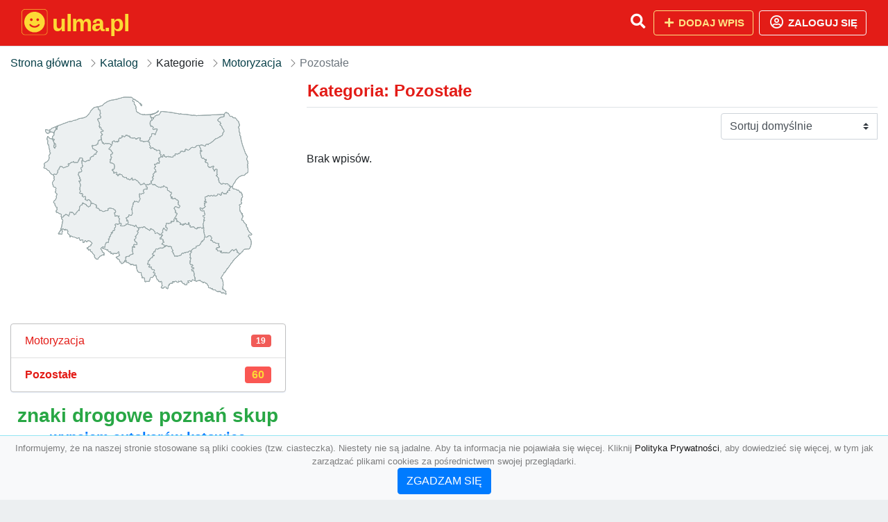

--- FILE ---
content_type: text/html; charset=UTF-8
request_url: https://ulma.pl/kategoria/pozostale-6?page=4
body_size: 4113
content:
<!DOCTYPE html><html lang="pl"><head> <title>Kategoria: Pozostałe - Strona: 4 - Baza firm i wyszukiwarka 😊ulma.pl – katalog SEO</title> <meta charset="utf-8"> <meta name="viewport" content="width=device-width, initial-scale=1, shrink-to-fit=no"> <meta name="description" content="Kategoria: Pozostałe. 😊 ulma.pl"> <meta name="keywords" content="kategoria: pozostałe"> <meta name="robots" content="index"> <meta name="robots" content="follow"> <meta property="og:title" content=""> <meta property="og:description" content=""> <meta property="og:type" content=""> <meta property="og:image" content=""> <meta property="og:url" content="https://ulma.pl/kategoria/pozostale-6"> <meta name="csrf-token" content="CxoqfOIf8ZD1rckDAlLgmJQ2hl4v0togYljh0OVB"> <link rel="icon" href="https://cdn.alg.pl/katalog/logo/ulma.pl-logo.svg" type="image/svg+xml"> <link rel="canonical" href="https://ulma.pl/kategoria/pozostale-6?page=4"> <link rel="shortcut icon" href="https://cdn.alg.pl/katalog/logo/ulma.pl-icon.svg" type="image/svg+xml"> <link href="/css/vendor/idir/vendor/vendor.css?id=5a2312ffa70ce71a18e8" rel="stylesheet"> <link href="/css/vendor/idir/web/web.css?id=79c284bce23f0aee91e9" rel="stylesheet"> <link href="https://ulma.pl/css/custom/web/web.css" rel="stylesheet"> <script src="/js/vendor/idir/vendor/vendor.js?id=c2e349085f1bd9882aa1" defer></script> <script src="/js/vendor/idir/web/web.js?id=27da2bcd56683041c903" defer></script> <script src="https://ulma.pl/js/custom/web/web.js" defer></script> <link href="https://fonts.googleapis.com/css2?family=Material+Icons" rel="stylesheet"><link href="https://fonts.googleapis.com/css2?family=Material+Icons+Outlined" rel="stylesheet"><link href="https://fonts.googleapis.com/css2?family=Material+Icons+Round" rel="stylesheet"><link href="https://fonts.googleapis.com/css2?family=Material+Icons+Sharp" rel="stylesheet"><link href="https://fonts.googleapis.com/css2?family=Material+Icons+Two+Tone" rel="stylesheet"> </head><body> <nav class="navbar bd-ulma.pl menu navbar-expand-md navbar-light fixed-top border-bottom"> <div class="container"> <div class="d-flex flex-grow-1 navbar-search pr-3 pr-md-0"> <div id="navbarLogo" class="flex-grow-1 mr-2"> <a href="/" class="navbar-brand" title="Baza firm i wyszukiwarka 😊ulma.pl – katalog SEO" alt="ulma.pl" title="ulma.pl"> <img src="https://cdn.alg.pl/katalog/logo/ulma.pl-logo.svg" class="pb-3 logo logo-ulma.pl" alt="ulma.pl" title="Baza firm i wyszukiwarka 😊ulma.pl – katalog SEO"> <span class="domena-ulma.pl">ulma.pl</span> </a></div> <form id="searchForm" method="GET" action="https://ulma.pl/search" class="my-auto w-100 hide search" > <div class="input-group"> <input id="typeahead" data-route="https://ulma.pl/api/tags/index" type="text" name="search" class="form-control border-right-0" placeholder="Szukaj... (min 3 znaki)" value="" autocomplete="off" > <input type="hidden" name="source" value="dir"> <span class="input-group-append"> <button class="btn btn-outline-secondary border border-left-0" type="submit" disabled > <i class="fa fa-search lupka-ulma.pl"></i> </button> </span> </div> </form> <div class="my-auto"> <ul class="navbar-nav"> <li class="nav-item d-sm-inline d-md-none ml-2"> <a href="#" class="nav-link search-toggler" role="button"> <i class="fa fa-lg fa-search lupka-ulma.pl"></i></a> </li> </ul> </div> <a href="#" id="navbarToggle" class="my-auto navbar-toggler" role="button"> <span class="navbar-toggler-icon"></span></a> </div> <div class="navbar-collapse scroll collapse flex-grow-0 justify-content-end"> <ul class="navbar-nav pr-3 pr-md-0"> <li class="nav-item d-none d-md-inline mr-1"> <a href="#" class="nav-link search-toggler" role="button"> <i class="fa fa-lg fa-search lupka-ulma.pl"></i></a> </li> <li class="nav-item mr-sm-0 mr-md-2 mb-2 mb-md-0"> <a class="btn btn-bd-download reg up " href="https://ulma.pl/dodaj/1" role="button" ><i class="fas fa-fw fa-plus"></i> Dodaj wpis </a> </li> <li class="nav-item dropdown "> <a class="btn btn-outline-light up reg" href="https://ulma.pl/login" role="button" title="Zaloguj się" ><i class="far fa-fw fa-lg fa-user-circle"></i> Zaloguj się </a> </li> </ul> </div> </div></nav><div class="menu-height"></div> <div class="content content-ulma.pl"> <div class="container"> <nav aria-label="breadcrumb"> <ol class="breadcrumb bg-white px-0"> <li class="breadcrumb-item"> <a href="https://ulma.pl" title="Strona główna" > Strona główna </a> </li> <li class="breadcrumb-item"> <a href="https://ulma.pl/katalog" title="Katalog"> Katalog </a></li><li class="breadcrumb-item"> Kategorie</li> <li class="breadcrumb-item"> <a href="https://ulma.pl/kategoria/motoryzacja" title="Motoryzacja"> Motoryzacja </a></li> <li class="breadcrumb-item active" aria-current="page"> Pozostałe</li> </ol> </nav></div> <div class="container"> <div class="row"> <div class="col-md-8 order-sm-1 order-md-2"> <h1 class="h4 border-bottom pb-2"> <span class="text-success-ulma.pl">Kategoria: Pozostałe</span> </h1> <div id="filterContent"> <form data-route="https://ulma.pl/kategoria/pozostale-6" id="filter"> <div class="d-flex position-relative"> <div class="form-group ml-auto"> <label class="sr-only" for="filterOrderBy"> Sortuj </label> <select class="form-control custom-select filter" name="filter[orderby]" id="filterOrderBy" > <option value=""> Sortuj domyślnie </option> <option value="created_at|desc" > data dodania malejąco </option> <option value="created_at|asc" > data dodania rosnąco </option> <option value="updated_at|desc" > data aktualizacji malejąco </option> <option value="updated_at|asc" > data aktualizacji rosnąco </option> <option value="title|desc" > tytuł malejąco </option> <option value="title|asc" > tytuł rosnąco </option> <option value="sum_rating|desc" > ocena malejąco </option> <option value="sum_rating|asc" > ocena rosnąco </option> <option value="click|desc" > kliknięcia malejąco </option> <option value="click|asc" > kliknięcia rosnąco </option> <option value="view|desc" > wyświetlenia malejąco </option> <option value="view|asc" > wyświetlenia rosnąco </option> </select> </div> </div></form> <p>Brak wpisów.</p> </div> </div> <div class="col-md-4 order-sm-2 order-md-1"> <div class="mb-3 tagis rounded"><div id="map-poland"> <ul class="poland" style="display:none"> <li class="pl1"> <a href="https://ulma.pl/kategoria/pozostale-6/dolnoslaskie" class="" > Dolnośląskie </a> </li> <li class="pl2"> <a href="https://ulma.pl/kategoria/pozostale-6/kujawsko-pomorskie" class="" > Kujawsko-pomorskie </a> </li> <li class="pl3"> <a href="https://ulma.pl/kategoria/pozostale-6/lubelskie" class="" > Lubelskie </a> </li> <li class="pl4"> <a href="https://ulma.pl/kategoria/pozostale-6/lubuskie" class="" > Lubuskie </a> </li> <li class="pl5"> <a href="https://ulma.pl/kategoria/pozostale-6/lodzkie" class="" > Łódzkie </a> </li> <li class="pl6"> <a href="https://ulma.pl/kategoria/pozostale-6/malopolskie" class="" > Małopolskie </a> </li> <li class="pl7"> <a href="https://ulma.pl/kategoria/pozostale-6/mazowieckie" class="" > Mazowieckie </a> </li> <li class="pl8"> <a href="https://ulma.pl/kategoria/pozostale-6/opolskie" class="" > Opolskie </a> </li> <li class="pl9"> <a href="https://ulma.pl/kategoria/pozostale-6/podkarpackie" class="" > Podkarpackie </a> </li> <li class="pl10"> <a href="https://ulma.pl/kategoria/pozostale-6/podlaskie" class="" > Podlaskie </a> </li> <li class="pl11"> <a href="https://ulma.pl/kategoria/pozostale-6/pomorskie" class="" > Pomorskie </a> </li> <li class="pl12"> <a href="https://ulma.pl/kategoria/pozostale-6/slaskie" class="" > Śląskie </a> </li> <li class="pl13"> <a href="https://ulma.pl/kategoria/pozostale-6/swietokrzyskie" class="" > Świętokrzyskie </a> </li> <li class="pl14"> <a href="https://ulma.pl/kategoria/pozostale-6/warminsko-mazurskie" class="" > Warmińsko-mazurskie </a> </li> <li class="pl15"> <a href="https://ulma.pl/kategoria/pozostale-6/wielkopolskie" class="" > Wielkopolskie </a> </li> <li class="pl16"> <a href="https://ulma.pl/kategoria/pozostale-6/zachodniopomorskie" class="" > Zachodniopomorskie </a> </li> </ul></div></div><div class="list-group list-group-flush mb-3 ramkat"> <div class="list-group-item list-group-item-action d-flex justify-content-between align-items-center"> <a href="https://ulma.pl/kategoria/motoryzacja" title="Motoryzacja" class=" "> <span><span class="dziecko"></span></span> <span class="text-success-ulma.pl">Motoryzacja</span> </a> <span class="badge badge-ulma.pl badge-pill">19</span></div> <div class="list-group-item d-flex justify-content-between align-items-center"> <a href="https://ulma.pl/kategoria/pozostale-6" title="Pozostałe w ulma.pl" class="font-weight-bold"> <span><span class="dzieckodziecko"></span></span> <span class="font-weight-bold text-success-ulma.pl">Pozostałe</span> </a> <span class="badge badgebig-ulma.pl badge-pill">60</span> </div> </div><div class="text-center"> <span> <a href="https://ulma.pl/tag/znaki-drogowe-poznan" title="znaki drogowe poznań" class="h3 text-success" > znaki drogowe poznań </a> </span> <span> </span> <span> <a href="https://ulma.pl/tag/skup" title="skup" class="h3 text-success" > skup </a> </span> <span> </span> <span> <a href="https://ulma.pl/tag/wynajem-autokarow-katowice" title="wynajem autokarów katowice" class="h5 text-primary" > wynajem autokarów katowice </a> </span> <span> </span> <span> <a href="https://ulma.pl/tag/zlomowanie-samochodu" title="złomowanie samochodu" class="h1 text-warning" > złomowanie samochodu </a> </span> <span> </span> <span> <a href="https://ulma.pl/tag/uchwyty" title="uchwyty" class="h6 text-warning" > uchwyty </a> </span> <span> </span> <span> <a href="https://ulma.pl/tag/auto-skup" title="auto skup" class="h5 text-warning" > auto skup </a> </span> <span> </span> <span> <a href="https://ulma.pl/tag/slask" title="śląsk" class="h4 text-success" > śląsk </a> </span> <span> </span> <span> <a href="https://ulma.pl/tag/skup-samochodow-warszawa" title="skup samochodów warszawa" class="h3 text-success" > skup samochodów warszawa </a> </span> <span> </span> <span> <a href="https://ulma.pl/tag/automatyczne-skrzynie" title="automatyczne skrzynie" class="h4 text-primary" > automatyczne skrzynie </a> </span> <span> </span> <span> <a href="https://ulma.pl/tag/recykling" title="recykling" class="h3 text-primary" > recykling </a> </span> <span> </span> <span> <a href="https://ulma.pl/tag/wroclaw" title="wrocław" class="h3 text-success" > wrocław </a> </span> <span> </span> <span> <a href="https://ulma.pl/tag/skup-aut" title="skup aut" class="h3 text-primary" > skup aut </a> </span> <span> </span> <span> <a href="https://ulma.pl/tag/serwis-wozkow-widlowych" title="serwis wózków widłowych" class="h2 text-primary" > serwis wózków widłowych </a> </span> <span> </span> <span> <a href="https://ulma.pl/tag/plandeki" title="plandeki" class="h1 text-primary" > plandeki </a> </span> <span> </span> <span> <a href="https://ulma.pl/tag/myjka-kol" title="myjka kół" class="h6 text-primary" > myjka kół </a> </span> <span> </span> <span> <a href="https://ulma.pl/tag/wynajem-busow-krakow" title="wynajem busów kraków" class="h2 text-primary" > wynajem busów kraków </a> </span> <span> </span> <span> <a href="https://ulma.pl/tag/oleje-do-dwusuwow" title="oleje do dwusuwów" class="h1 text-warning" > oleje do dwusuwów </a> </span> <span> </span> <span> <a href="https://ulma.pl/tag/konserwacja-podwozia" title="konserwacja podwozia" class="h5 text-success" > konserwacja podwozia </a> </span> <span> </span> <span> <a href="https://ulma.pl/tag/skup-pojazdow" title="skup pojazdów" class="h3 text-primary" > skup pojazdów </a> </span> <span> </span> <span> <a href="https://ulma.pl/tag/skup-samochodow" title="skup samochodów" class="h5 text-success" > skup samochodów </a> </span> <span> </span> <span> <a href="https://ulma.pl/tag/warszawa" title="warszawa" class="h5 text-success" > warszawa </a> </span> <span> </span> <span> <a href="https://ulma.pl/tag/wozki-widlowe-toyota" title="wózki widłowe toyota" class="h3 text-warning" > wózki widłowe toyota </a> </span> <span> </span> <span> <a href="https://ulma.pl/tag/autozlom" title="autozlom" class="h2 text-warning" > autozlom </a> </span> <span> </span> <span> <a href="https://ulma.pl/tag/montaz-instalacji-gazowych" title="montaż instalacji gazowych" class="h5 text-success" > montaż instalacji gazowych </a> </span> <span> </span> <span> <a href="https://ulma.pl/tag/auto-zlom" title="auto złom" class="h6 text-primary" > auto złom </a> </span> <span></span> </div> </div> </div></div> </div> <footer class="page-footer border-top font-small pt-4 mt50"> <div class="container text-center text-md-left"> <div class="row "> <div class="col-md mx-auto"> <h5 class="mt-3 mb-4"> Baza firm i wyszukiwarka 😊ulma.pl – katalog SEO </h5> <p>😊 ulma.pl</p> </div> <hr class="clearfix w-100 d-md-none"> <div class="col-md mx-auto"> <h5 class="mt-3 mb-4"> Najnowsze informacje o promocjach: </h5> <div class="mb-3"> <form data-route="https://ulma.pl/newsletters"> <div class="form-group input-group m-0 p-0"> <input type="text" name="email" class="form-control" placeholder="Wpisz adres email" aria-label="Wpisz adres email" > <div class="input-group-append"> <button class="btn btn-primary storeNewsletter" type="button"> Zapisz </button> </div> </div> <div class="form-group mt-2"> <div class="custom-control custom-checkbox"> <input type="checkbox" class="custom-control-input" id="marketing_agreement" name="marketing_agreement" value="1" > <label class="custom-control-label text-left" for="marketing_agreement"> <small>Wyrażam zgodę na przetwarzanie przez ALG.PL moich danych osobowych w postaci adresu poczty elektronicznej w celu przesyłania mi informacji marketingowych za pomocą środków komunikacji elektronicznej</small> </label> </div> </div> </form> </div> </div> <hr class="clearfix w-100 d-md-none"> </div> <hr class="hr-"> <div class="col-md-auto text-center"> <a href="https://ulma.pl/katalog" class="" title="Katalog Baza firm i wyszukiwarka 😊ulma.pl – katalog SEO">Katalog ulma.pl</a> | <a href="https://ulma.pl/przyjaciele" title="Przyjaciele" class="">Przyjaciele</a> | <a href="/info/regulamin" rel="nofollow">Regulamin</a> | <a href="https://alg.pl/polityka" target="_blank" rel="nofollow">Polityka Prywatności</a> | <a href="https://alg.pl/mk" target="_blank" rel="nofollow">Multikody</a> | <a href="https://ulma.pl/kontakt" title="Kontakt" class=""> Kontakt </a> | <hr class="hr-"> </div> <hr class="hr-"> <div class="d-flex justify-content-center"> <div class="footer-copyright text-center py-3 mr-3"> <small> 2005 - 2026 Copyright © <a href="https://alg.pl" target="_blank" rel="nofollow">ALG.PL</a> v 5.1.8141224 dla <a href="https://ulma.pl">ulma.pl</a>&nbsp;&nbsp;|&nbsp;&nbsp;<i class="fas fa-users text-danger"></i><span> &nbsp;<b>16</b> online, <br />Aktualizacja: <b>5 dni temu</b><br /></span> </small> <br /> <small><a href="https://wioskisos.org/" target="_blank" rel="nofollow"><img src="https://cdn.alg.pl/katalog/pic/wioskisos.png" alt="" width="260" height="70" /></a> </small> </div> </div></footer> <div id="policy"> <div class="policy-height"></div> <nav class="navbar policy fixed-bottom navbar-light bg-light border-top"> <div class="navbar-text py-0"> <small> <center>Informujemy, że na naszej stronie stosowane są pliki cookies (tzw. ciasteczka). Niestety nie są jadalne. Aby ta informacja nie pojawiała się więcej. Kliknij <a href="https://alg.pl/polityka/" target="_blank" rel="noopener" title="Polityka Prywatności">Polityka Prywatności</a>, aby dowiedzieć się więcej, w tym jak zarządzać plikami cookies za pośrednictwem swojej przeglądarki. <br /><a href="#" id="agree"> <button type="button" class="btn btn-primary">ZGADZAM SIĘ</button></a></center> </small> </div> </nav></div> <a class="scroll-to-top rounded" href="#page-top"> <i class="fas fa-angle-up"></i> </a> <script src="/js/vendor/idir/web/scripts.js?id=334d79a48ccd930582a0" defer></script> <script src="https://ulma.pl/js/custom/web/scripts.js" defer></script><script defer src="https://static.cloudflareinsights.com/beacon.min.js/vcd15cbe7772f49c399c6a5babf22c1241717689176015" integrity="sha512-ZpsOmlRQV6y907TI0dKBHq9Md29nnaEIPlkf84rnaERnq6zvWvPUqr2ft8M1aS28oN72PdrCzSjY4U6VaAw1EQ==" data-cf-beacon='{"version":"2024.11.0","token":"d5902a22e09d4ca296cf3e0ef0eaaecc","r":1,"server_timing":{"name":{"cfCacheStatus":true,"cfEdge":true,"cfExtPri":true,"cfL4":true,"cfOrigin":true,"cfSpeedBrain":true},"location_startswith":null}}' crossorigin="anonymous"></script>
</body></html>

--- FILE ---
content_type: image/svg+xml
request_url: https://cdn.alg.pl/katalog/logo/ulma.pl-logo.svg
body_size: 1562
content:
��< ? x m l   v e r s i o n = " 1 . 0 "   e n c o d i n g = " U T F - 1 6 " ? >  
 < ! D O C T Y P E   s v g   P U B L I C   " - / / W 3 C / / D T D   S V G   1 . 1 / / E N "   " h t t p : / / w w w . w 3 . o r g / G r a p h i c s / S V G / 1 . 1 / D T D / s v g 1 1 . d t d " >  
 < ! - -   C r e a t o r :   C o r e l D R A W   2 0 2 0   ( 6 4 - B i t )   - - >  
 < s v g   x m l n s = " h t t p : / / w w w . w 3 . o r g / 2 0 0 0 / s v g "   x m l : s p a c e = " p r e s e r v e "   w i d t h = " 6 0 8 p x "   h e i g h t = " 6 0 8 p x "   v e r s i o n = " 1 . 1 "   s t y l e = " s h a p e - r e n d e r i n g : g e o m e t r i c P r e c i s i o n ;   t e x t - r e n d e r i n g : g e o m e t r i c P r e c i s i o n ;   i m a g e - r e n d e r i n g : o p t i m i z e Q u a l i t y ;   f i l l - r u l e : e v e n o d d ;   c l i p - r u l e : e v e n o d d "  
 v i e w B o x = " 0   0   1 4 4 . 4 5   1 4 4 . 4 5 "  
   x m l n s : x l i n k = " h t t p : / / w w w . w 3 . o r g / 1 9 9 9 / x l i n k "  
   x m l n s : x o d m = " h t t p : / / w w w . c o r e l . c o m / c o r e l d r a w / o d m / 2 0 0 3 " >  
   < d e f s >  
     < s t y l e   t y p e = " t e x t / c s s " >  
       < ! [ C D A T A [  
         . s t r 0   { s t r o k e : # F D D 9 3 5 ; s t r o k e - w i d t h : 2 . 8 1 ; s t r o k e - l i n e j o i n : r o u n d ; s t r o k e - m i t e r l i m i t : 2 2 . 9 2 5 6 }  
         . f i l 0   { f i l l : # E 3 1 C 1 7 }  
         . f i l 1   { f i l l : # F D D 9 3 5 }  
       ] ] >  
     < / s t y l e >  
   < / d e f s >  
   < g   i d = " W a r s t w a _ x 0 0 2 0 _ 1 " >  
     < m e t a d a t a   i d = " C o r e l C o r p I D _ 0 C o r e l - L a y e r " / >  
     < r e c t   c l a s s = " f i l 0   s t r 0 "   x = " 1 . 4 "   y = " 1 . 4 "   w i d t h = " 1 4 1 . 6 4 "   h e i g h t = " 1 4 1 . 6 4 "   r x = " 1 8 . 6 4 "   r y = " 1 8 . 4 2 " / >  
     < p a t h   c l a s s = " f i l 1 "   d = " M 4 4 . 2 7   8 4 . 8 5 c 0 . 9 4 , - 1 . 9 7   3 . 7 8 , - 2 . 7 9   6 . 1 4 , - 1 . 2 5 l 1 . 8 3   1 . 7 2 c 1 . 8 7 , 2 . 0 3   4 . 0 4 , 3 . 8 5   6 . 8 2 , 5 . 3 4   3 . 0 5 , 1 . 8 2   5 . 8 3 , 1 . 9 9   8 . 5 9 , 3 . 1 2 l 1 . 3 4   0 c 2 . 8 5 , 0 . 0 8   6 . 1 4 , 0 . 2 3   8 . 8 7 , - 0 . 3 5   3 . 1 5 , - 0 . 6 7   4 . 7 4 , - 1 . 7 2   7 . 3 6 , - 2 . 6 6   2 . 5 7 , - 1 . 3 8   4 . 7 , - 3 . 3 4   6 . 7 8 , - 5 . 1 9   1 . 1 4 , - 1 . 0 3   1 . 9 9 , - 2 . 3 4   3 . 8 2 , - 2 . 5   2 . 2 1 , - 0 . 1 9   3 . 7 4 , 0 . 9 2   4 . 2 4 , 2 . 3 4   0 . 5 5 , 0 . 7 9   0 . 7 9 , 1 . 4 6   0 . 5 3 , 2 . 9   - 0 . 3 8 , 2 . 1 2   - 2 . 1 3 , 3 . 1 4   - 3 . 9 2 , 5 . 0 9 l - 1 . 0 7   0 . 7 8   - 1 . 6 1   1 . 2 8   - 4 . 0 3   2 . 7 7 c - 1 . 6 , 0 . 9 4   - 3 . 0 1 , 1 . 4 8   - 4 . 5 9 , 2 . 2 4   - 2 . 9 7 , 0 . 8 9   - 5 . 3 , 1 . 7 1   - 8 . 8 8 , 2 . 1 5   - 2 . 6 4 , 0 . 4 6   - 5 . 8 9 , 0 . 4 7   - 8 . 5 3 , - 0 . 0 1   - 2 . 8 3 , - 0 . 3 1   - 6 . 6 3 , - 1 . 1 3   - 8 . 9 4 , - 2 . 2 8   - 2 . 3 6 , - 0 . 6 5   - 9 . 0 4 , - 4 . 5 5   - 1 0 . 1 , - 5 . 6 6   - 1 . 2 5 , - 1 . 3 2   - 2 . 6 2 , - 2 . 5 1   - 3 . 8 , - 3 . 9 3   - 0 . 5 5 , - 0 . 6 6   - 1 . 2 4 , - 1 . 3 1   - 1 . 4 9 , - 2 . 4 2   - 0 . 3 2 , - 1 . 4   - 0 . 1 , - 2 . 4 5   0 . 6 4 , - 3 . 4 8 z m 8 . 5 5   - 3 2 . 7 9 c 4 . 2 1 , - 1 . 1 9   8 . 0 9 , 1 . 8 8   8 . 8 9 , 5 . 1 3   1 . 1 3 , 4 . 5 7   - 2 . 0 3 , 8 . 0 9   - 5 . 1 5 , 8 . 8 9   - 9 . 0 6 , 2 . 3 1   - 1 3 . 2 3 , - 1 1 . 3 4   - 3 . 7 4 , - 1 4 . 0 2 z m 3 5   0 . 0 5 c 4 . 6 1 , - 1 . 2 5   8 . 1 4 , 1 . 7 9   8 . 9 4 , 5 . 2 6   1 . 0 1 , 4 . 4 2   - 2 . 1 , 7 . 8 3   - 5 . 0 5 , 8 . 6 6   - 9 . 2 1 , 2 . 6 1   - 1 3 . 2 7 , - 1 1 . 3 9   - 3 . 8 9 , - 1 3 . 9 2 z m - 2 8 . 5 8   - 3 5 . 2 5 c - 3 . 2 1 , 0 . 6   - 5 . 9 9 , 1 . 7 2   - 8 . 9 2 , 2 . 8   - 1 . 3 , 0 . 8 2   - 3 . 4 7 , 1 . 5 4   - 4 . 9 4 , 2 . 3 1   - 1 . 8 4 , 0 . 9 6   - 3 . 0 1 , 1 . 9 4   - 4 . 5 3 , 2 . 8 3   - 3 . 6 2 , 2 . 1 2   - 6 . 8 7 , 5 . 5 7   - 8 . 1 8 , 6 . 2 3 l - 1 . 5 6   1 . 5 8 c - 0 . 3 4 , 0 . 6 4   - 1 . 2 7 , 1 . 7 4   - 1 . 8 5 , 2 . 3 4   - 1 . 9 5 , 2 . 0 4   - 4 . 4 8 , 6 . 1   - 5 . 2 3 , 6 . 6 6   - 0 . 2 1 , 0 . 9 8   - 1 . 4 6 , 2 . 6 9   - 2 . 2 9 , 4 . 4   - 0 . 6 6 , 1 . 3 6   - 1 . 5 , 3 . 2 2   - 2 . 0 5 , 4 . 2 8   - 2 . 9 4 , 7 . 8 6   - 4 . 2 6 , 1 2 . 3 2   - 4 . 2 6 , 2 1 . 7 7   0 , 9 . 5 9   1 . 2 6 , 1 4 . 1 6   4 . 3 , 2 2 . 1 2   0 . 8 2 , 1 . 3 1   1 . 3 6 , 3 . 2   2 . 2 , 4 . 7 4   1 . 6 1 , 2 . 9 6   5 . 1 5 , 8 . 3 6   7 . 5 2 , 1 0 . 7 1   0 . 6 5 , 0 . 6 4   1 . 1 7 , 1 . 1 8   1 . 7 8 , 2 . 0 9   0 . 3 4 , 0 . 2 9   0 . 5 1 , 0 . 4 1   0 . 8 3 , 0 . 7 5   0 . 0 6 , 0 . 0 6   0 . 2 4 , 0 . 2 7   0 . 3 , 0 . 3 4   0 . 3 1 , 0 . 3 8   0 . 2 2 , 0 . 2 7   0 . 3 8 , 0 . 5 4   0 . 4 7 , 0 . 2 2   4 . 8 4 , 4 . 1 7   7 . 7 6 , 6 . 0 5 l 0 . 9 5   0 . 6 6 c 0 . 0 4 , 0 . 0 3   0 . 1 2 , 0 . 1 2   0 . 1 6 , 0 . 1 5   0 . 0 3 , 0 . 0 2   0 . 1 1 , 0 . 0 9   0 . 1 5 , 0 . 1 4   1 . 1 4 , 0 . 3 1   0 . 9 3 , 0 . 4 9   2 . 0 5 , 1 . 1 5   0 . 5 2 , 0 . 3   1 . 4 1 , 0 . 7 5   2 . 0 7 , 1 . 1 2   1 . 1 7 , 0 . 6 6   3 . 8 8 , 1 . 7 4   4 . 4 1 , 2 . 1 8   9 . 2 4 , 2 . 1 2   7 . 6 5 , 4 . 2 1   2 1 . 8 4 , 4 . 2 2   1 4 . 5 8 , 0   1 3 . 4 5 , - 2 . 3 6   2 2 . 0 3 , - 4 . 2 3   3 . 7 3 , - 2 . 1 5   4 . 2 6 , - 1 . 6 8   9 . 2 8 , - 5 . 0 8   1 . 5 9 , - 1 . 0 7   2 . 7 8 , - 1 . 9 1   4 . 3 , - 3 . 0 8 l 2 . 9 9   - 2 . 4 6 c 0 . 1 6 , - 0 . 1 5   0 . 3 2 , - 0 . 3 2   0 . 4 8 , - 0 . 5 1 l 0 . 4 2   - 0 . 5 9 c 0 . 8 1 , - 0 . 7 6   0 . 8 8 , - 1 . 1 5   1 . 7 9 , - 1 . 3 5   1 . 0 1 , - 1 . 6   2 . 2 , - 2 . 6 7   3 . 4 , - 4 . 2 5   0 . 7 3 , - 0 . 9 6   2 . 6 6 , - 3 . 8 4   3 . 4 3 , - 4 . 4 1 l - 0 . 0 9   - 0 . 0 5   4 . 8 3   - 9 . 1 6 c 0 . 1 7 , - 1 . 3 3   1 . 9 4 , - 6 . 2 7   2 . 4 8 , - 7 . 9 5   0 . 7 7 , - 2 . 4 4   1 . 9 1 , - 7 . 2 3   1 . 4 3 , - 9 . 4 6   - 0 . 0 9 , - 2 . 8 4   0 . 0 6 , - 5 . 8 9   - 0 . 0 4 , - 8 . 7 5   - 0 . 1 , - 3 . 0 8   - 0 . 8 3 , - 5 . 6 7   - 1 . 2 1 , - 8 . 4 9   - 0 . 4 8 , - 1 . 0 8   - 0 . 8 2 , - 2 . 9 3   - 1 . 2 5 , - 4 . 2 8   - 0 . 5 3 , - 1 . 6 4   - 1 . 1 7 , - 3 . 0 4   - 1 . 5 9 , - 4 . 6   - 1 . 3 5 , - 2 . 2 6   - 2 . 7 9 , - 5 . 9 2   - 4 . 5 , - 8 . 5 3 l - 0 . 8 8   - 1 . 3 4 c - 0 . 2 9 , - 0 . 4 3   - 0 . 6 2 , - 0 . 8 4   - 0 . 8 2 , - 1 . 1 1 l - 3 . 4 7   - 4 . 5 3 c - 0 . 8 9 , - 1 . 0 9   - 1 . 2 4 , - 0 . 8 6   - 1 . 9 1 , - 2 l - 1 . 7 6   - 1 . 8 5 c - 1 . 2 7 , - 0 . 6 6   - 0 . 9 8 , - 0 . 9 6   - 2 . 1 2 , - 1 . 8 7   - 0 . 7 3 , - 0 . 5 9   - 1 . 3 2 , - 1 . 0 5   - 2 . 1 3 , - 1 . 7 1   - 1 . 2 4 , - 1 . 0 3   - 2 . 9 6 , - 2 . 3 5   - 4 . 4 9 , - 3 . 2 3   - 0 . 8 3 , - 0 . 3 3   - 2 . 9 9 , - 1 . 7 2   - 4 . 2 6 , - 2 . 4 2 l - 4 . 2 3   - 2 . 0 3 c - 4 . 7 9 , - 1 . 5 7   - 8 . 3 6 , - 3 . 1   - 1 3 . 3 4 , - 3 . 8 6   - 0 . 6 7 , - 0 . 1   - 2 , - 0 . 2 3   - 2 . 4 9 , - 0 . 2 8   - 1 . 0 4 , - 0 . 1 1   - 1 . 6 6 , - 0 . 1 6   - 2 . 7 1 , - 0 . 1 2   - 5 . 8 5 , 0 . 1 4   - 1 0 . 9 3 , - 0 . 1 8   - 1 6 . 4 6 , 1 . 4 2 z " / >  
   < / g >  
 < / s v g >  
 